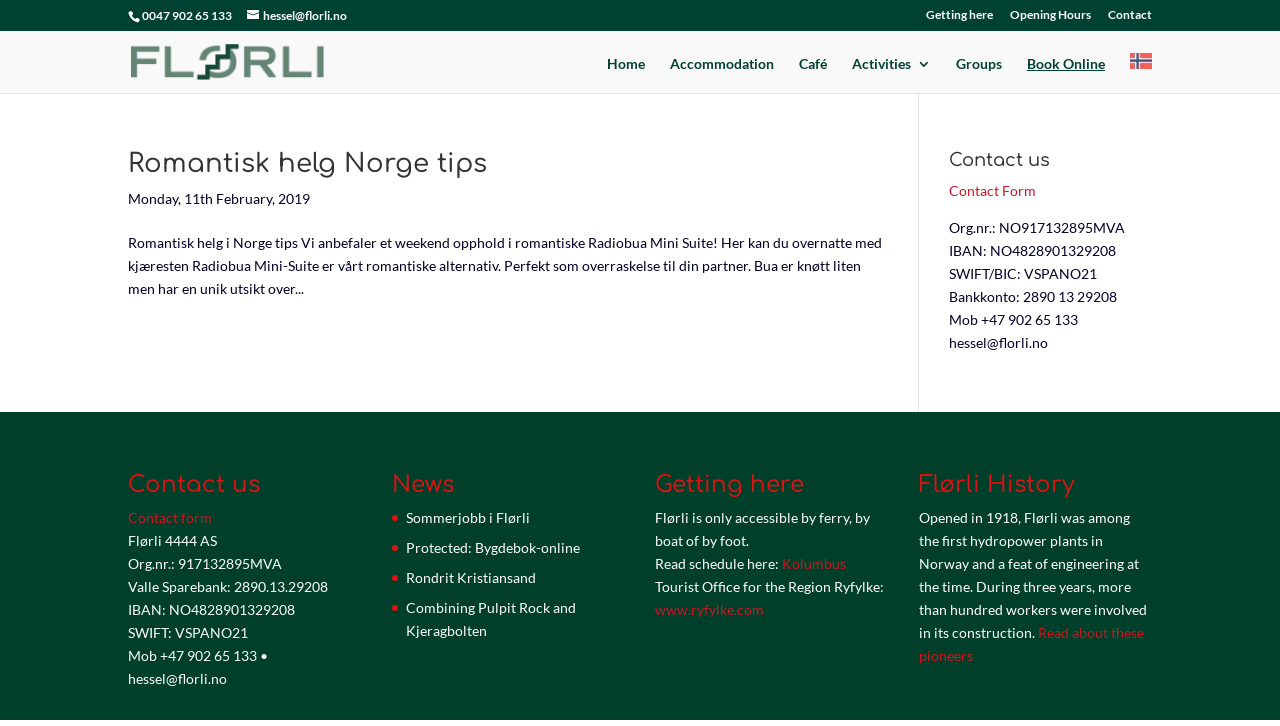

--- FILE ---
content_type: text/css
request_url: https://www.florli.no/wp-content/themes/Divi_child/style.css?ver=4.27.4
body_size: -392
content:
/*
Theme Name: Divi Child Theme
Description: Hessels new child theme. A child theme to house custom coding which modifies the Divi parent theme by Elegant Themes. Includes default line numbers where the code was taken from in the parent theme.
Author:   Brad Dalton http://wpsites.net
Template: Divi 
*/

@import url("../Divi/style.css");

.et_pb_social_media_follow_network_3.et_pb_social_network_link a.icon
{background: url(http://www.florli.no/wp-content/uploads/2017/11/tadviconliten.png) no-repeat;}

.et_pb_social_media_follow_network_4.et_pb_social_network_link a.icon
{background: url(http://www.florli.no/wp-content/uploads/2017/11/karticonliten.png) no-repeat;}